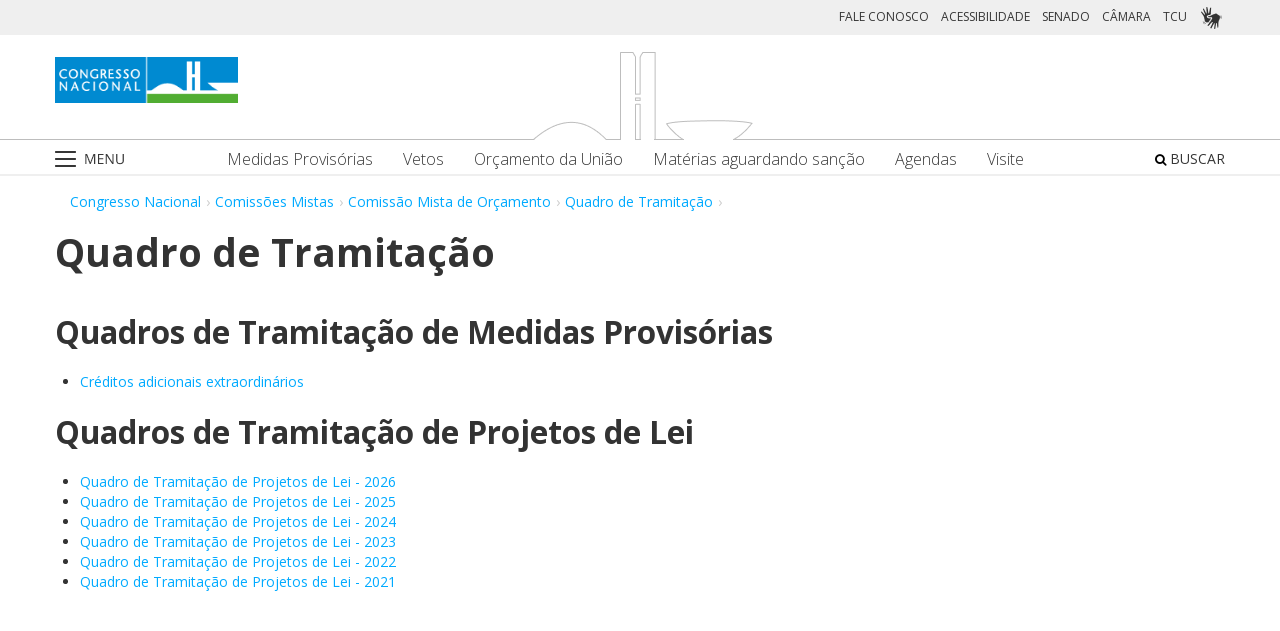

--- FILE ---
content_type: text/css
request_url: https://www.congressonacional.leg.br/cmo-portlet/css/main.css?browserId=other&themeId=congresso_WAR_congressotheme&minifierType=css&languageId=pt_BR&b=6205&t=1769181234000
body_size: 1060
content:
.aui .cmo-nowrap{white-space:nowrap}.aui .table td.cmo-valor,.aui .table th.cmo-valor{text-align:right;white-space:nowrap}.aui .table td.cmo-col-medium,.aui .table th.cmo-col-medium{min-width:150px}.aui .cn-cmo-container-destaque{position:relative;padding:.75rem;background:#eee;border:1px solid #acacac;height:430px}.aui .cn-cmo-container-destaque .cn-cmo-container-destaque--container-imagem{height:300px;overflow:clip}.aui .cn-cmo-container-destaque .cn-cmo-container-destaque--container-imagem img{width:100%}.aui .cn-cmo-container-destaque .cn-cmo-container-destaque--ver-mais{position:absolute;right:.75rem;bottom:.75rem}.aui .cn-cmo-container-destaque .cn-cmo-container-destaque--alerta{height:300px;vertical-align:middle;display:flex;align-items:center;justify-content:center;background-color:white}.aui .cn-cmo-collapse-toggle::after{font-size:1.5em;vertical-align:top}.aui .cn-cmo-collapse-toggle.collapsed::after{content:"\25BE"}.aui .cn-cmo-collapse-toggle:not(.collapsed)::after{content:"\25B8"}@media screen{.aui .cn-orc-print-only{display:none}}